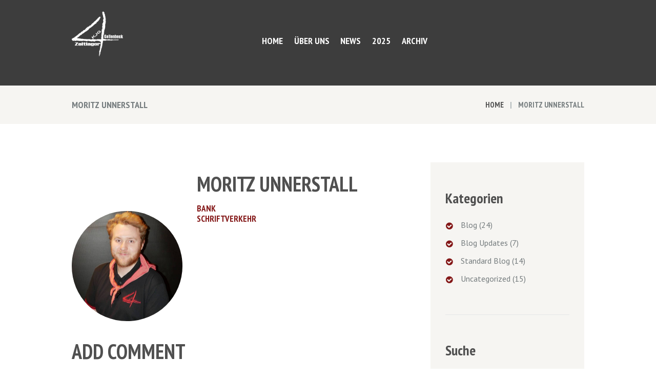

--- FILE ---
content_type: text/html; charset=UTF-8
request_url: https://zeltlager-gellenbeck.de/team/moritz-unnerstall/
body_size: 17228
content:
<!DOCTYPE html>
<html lang="de" class="scheme_original">

<head>
	<title>Moritz Unnerstall &#8211; Zeltlager Gellenbeck</title>
<meta name='robots' content='max-image-preview:large' />
		<meta charset="UTF-8" />
		<meta name="viewport" content="width=device-width, initial-scale=1, maximum-scale=1">
		<meta name="format-detection" content="telephone=no">

		<link rel="profile" href="//gmpg.org/xfn/11" />
		<link rel="pingback" href="https://zeltlager-gellenbeck.de/xmlrpc.php" />
		<link rel='dns-prefetch' href='//fonts.googleapis.com' />
<link rel="alternate" type="application/rss+xml" title="Zeltlager Gellenbeck &raquo; Feed" href="https://zeltlager-gellenbeck.de/feed/" />
<link rel="alternate" type="application/rss+xml" title="Zeltlager Gellenbeck &raquo; Kommentar-Feed" href="https://zeltlager-gellenbeck.de/comments/feed/" />
<link rel="alternate" type="application/rss+xml" title="Zeltlager Gellenbeck &raquo; Moritz Unnerstall-Kommentar-Feed" href="https://zeltlager-gellenbeck.de/team/moritz-unnerstall/feed/" />
<meta property="og:image" content="https://zeltlager-gellenbeck.de/wp-content/uploads/2025/03/Moritz-Unnerstall-scaled-e1743019842691.jpg"/>
<script type="text/javascript">
window._wpemojiSettings = {"baseUrl":"https:\/\/s.w.org\/images\/core\/emoji\/14.0.0\/72x72\/","ext":".png","svgUrl":"https:\/\/s.w.org\/images\/core\/emoji\/14.0.0\/svg\/","svgExt":".svg","source":{"concatemoji":"https:\/\/zeltlager-gellenbeck.de\/wp-includes\/js\/wp-emoji-release.min.js?ver=6.2.8"}};
/*! This file is auto-generated */
!function(e,a,t){var n,r,o,i=a.createElement("canvas"),p=i.getContext&&i.getContext("2d");function s(e,t){p.clearRect(0,0,i.width,i.height),p.fillText(e,0,0);e=i.toDataURL();return p.clearRect(0,0,i.width,i.height),p.fillText(t,0,0),e===i.toDataURL()}function c(e){var t=a.createElement("script");t.src=e,t.defer=t.type="text/javascript",a.getElementsByTagName("head")[0].appendChild(t)}for(o=Array("flag","emoji"),t.supports={everything:!0,everythingExceptFlag:!0},r=0;r<o.length;r++)t.supports[o[r]]=function(e){if(p&&p.fillText)switch(p.textBaseline="top",p.font="600 32px Arial",e){case"flag":return s("\ud83c\udff3\ufe0f\u200d\u26a7\ufe0f","\ud83c\udff3\ufe0f\u200b\u26a7\ufe0f")?!1:!s("\ud83c\uddfa\ud83c\uddf3","\ud83c\uddfa\u200b\ud83c\uddf3")&&!s("\ud83c\udff4\udb40\udc67\udb40\udc62\udb40\udc65\udb40\udc6e\udb40\udc67\udb40\udc7f","\ud83c\udff4\u200b\udb40\udc67\u200b\udb40\udc62\u200b\udb40\udc65\u200b\udb40\udc6e\u200b\udb40\udc67\u200b\udb40\udc7f");case"emoji":return!s("\ud83e\udef1\ud83c\udffb\u200d\ud83e\udef2\ud83c\udfff","\ud83e\udef1\ud83c\udffb\u200b\ud83e\udef2\ud83c\udfff")}return!1}(o[r]),t.supports.everything=t.supports.everything&&t.supports[o[r]],"flag"!==o[r]&&(t.supports.everythingExceptFlag=t.supports.everythingExceptFlag&&t.supports[o[r]]);t.supports.everythingExceptFlag=t.supports.everythingExceptFlag&&!t.supports.flag,t.DOMReady=!1,t.readyCallback=function(){t.DOMReady=!0},t.supports.everything||(n=function(){t.readyCallback()},a.addEventListener?(a.addEventListener("DOMContentLoaded",n,!1),e.addEventListener("load",n,!1)):(e.attachEvent("onload",n),a.attachEvent("onreadystatechange",function(){"complete"===a.readyState&&t.readyCallback()})),(e=t.source||{}).concatemoji?c(e.concatemoji):e.wpemoji&&e.twemoji&&(c(e.twemoji),c(e.wpemoji)))}(window,document,window._wpemojiSettings);
</script>
<style type="text/css">
img.wp-smiley,
img.emoji {
	display: inline !important;
	border: none !important;
	box-shadow: none !important;
	height: 1em !important;
	width: 1em !important;
	margin: 0 0.07em !important;
	vertical-align: -0.1em !important;
	background: none !important;
	padding: 0 !important;
}
</style>
	<link rel='stylesheet' id='vc_extensions_cqbundle_adminicon-css' href='https://zeltlager-gellenbeck.de/wp-content/plugins/vc-extensions-bundle/css/admin_icon.css?ver=6.2.8' type='text/css' media='all' />
<link rel='stylesheet' id='wp-block-library-css' href='https://zeltlager-gellenbeck.de/wp-includes/css/dist/block-library/style.min.css?ver=6.2.8' type='text/css' media='all' />
<style id='pdfemb-pdf-embedder-viewer-style-inline-css' type='text/css'>
.wp-block-pdfemb-pdf-embedder-viewer{max-width:none}

</style>
<link rel='stylesheet' id='classic-theme-styles-css' href='https://zeltlager-gellenbeck.de/wp-includes/css/classic-themes.min.css?ver=6.2.8' type='text/css' media='all' />
<style id='global-styles-inline-css' type='text/css'>
body{--wp--preset--color--black: #000000;--wp--preset--color--cyan-bluish-gray: #abb8c3;--wp--preset--color--white: #ffffff;--wp--preset--color--pale-pink: #f78da7;--wp--preset--color--vivid-red: #cf2e2e;--wp--preset--color--luminous-vivid-orange: #ff6900;--wp--preset--color--luminous-vivid-amber: #fcb900;--wp--preset--color--light-green-cyan: #7bdcb5;--wp--preset--color--vivid-green-cyan: #00d084;--wp--preset--color--pale-cyan-blue: #8ed1fc;--wp--preset--color--vivid-cyan-blue: #0693e3;--wp--preset--color--vivid-purple: #9b51e0;--wp--preset--gradient--vivid-cyan-blue-to-vivid-purple: linear-gradient(135deg,rgba(6,147,227,1) 0%,rgb(155,81,224) 100%);--wp--preset--gradient--light-green-cyan-to-vivid-green-cyan: linear-gradient(135deg,rgb(122,220,180) 0%,rgb(0,208,130) 100%);--wp--preset--gradient--luminous-vivid-amber-to-luminous-vivid-orange: linear-gradient(135deg,rgba(252,185,0,1) 0%,rgba(255,105,0,1) 100%);--wp--preset--gradient--luminous-vivid-orange-to-vivid-red: linear-gradient(135deg,rgba(255,105,0,1) 0%,rgb(207,46,46) 100%);--wp--preset--gradient--very-light-gray-to-cyan-bluish-gray: linear-gradient(135deg,rgb(238,238,238) 0%,rgb(169,184,195) 100%);--wp--preset--gradient--cool-to-warm-spectrum: linear-gradient(135deg,rgb(74,234,220) 0%,rgb(151,120,209) 20%,rgb(207,42,186) 40%,rgb(238,44,130) 60%,rgb(251,105,98) 80%,rgb(254,248,76) 100%);--wp--preset--gradient--blush-light-purple: linear-gradient(135deg,rgb(255,206,236) 0%,rgb(152,150,240) 100%);--wp--preset--gradient--blush-bordeaux: linear-gradient(135deg,rgb(254,205,165) 0%,rgb(254,45,45) 50%,rgb(107,0,62) 100%);--wp--preset--gradient--luminous-dusk: linear-gradient(135deg,rgb(255,203,112) 0%,rgb(199,81,192) 50%,rgb(65,88,208) 100%);--wp--preset--gradient--pale-ocean: linear-gradient(135deg,rgb(255,245,203) 0%,rgb(182,227,212) 50%,rgb(51,167,181) 100%);--wp--preset--gradient--electric-grass: linear-gradient(135deg,rgb(202,248,128) 0%,rgb(113,206,126) 100%);--wp--preset--gradient--midnight: linear-gradient(135deg,rgb(2,3,129) 0%,rgb(40,116,252) 100%);--wp--preset--duotone--dark-grayscale: url('#wp-duotone-dark-grayscale');--wp--preset--duotone--grayscale: url('#wp-duotone-grayscale');--wp--preset--duotone--purple-yellow: url('#wp-duotone-purple-yellow');--wp--preset--duotone--blue-red: url('#wp-duotone-blue-red');--wp--preset--duotone--midnight: url('#wp-duotone-midnight');--wp--preset--duotone--magenta-yellow: url('#wp-duotone-magenta-yellow');--wp--preset--duotone--purple-green: url('#wp-duotone-purple-green');--wp--preset--duotone--blue-orange: url('#wp-duotone-blue-orange');--wp--preset--font-size--small: 13px;--wp--preset--font-size--medium: 20px;--wp--preset--font-size--large: 36px;--wp--preset--font-size--x-large: 42px;--wp--preset--spacing--20: 0.44rem;--wp--preset--spacing--30: 0.67rem;--wp--preset--spacing--40: 1rem;--wp--preset--spacing--50: 1.5rem;--wp--preset--spacing--60: 2.25rem;--wp--preset--spacing--70: 3.38rem;--wp--preset--spacing--80: 5.06rem;--wp--preset--shadow--natural: 6px 6px 9px rgba(0, 0, 0, 0.2);--wp--preset--shadow--deep: 12px 12px 50px rgba(0, 0, 0, 0.4);--wp--preset--shadow--sharp: 6px 6px 0px rgba(0, 0, 0, 0.2);--wp--preset--shadow--outlined: 6px 6px 0px -3px rgba(255, 255, 255, 1), 6px 6px rgba(0, 0, 0, 1);--wp--preset--shadow--crisp: 6px 6px 0px rgba(0, 0, 0, 1);}:where(.is-layout-flex){gap: 0.5em;}body .is-layout-flow > .alignleft{float: left;margin-inline-start: 0;margin-inline-end: 2em;}body .is-layout-flow > .alignright{float: right;margin-inline-start: 2em;margin-inline-end: 0;}body .is-layout-flow > .aligncenter{margin-left: auto !important;margin-right: auto !important;}body .is-layout-constrained > .alignleft{float: left;margin-inline-start: 0;margin-inline-end: 2em;}body .is-layout-constrained > .alignright{float: right;margin-inline-start: 2em;margin-inline-end: 0;}body .is-layout-constrained > .aligncenter{margin-left: auto !important;margin-right: auto !important;}body .is-layout-constrained > :where(:not(.alignleft):not(.alignright):not(.alignfull)){max-width: var(--wp--style--global--content-size);margin-left: auto !important;margin-right: auto !important;}body .is-layout-constrained > .alignwide{max-width: var(--wp--style--global--wide-size);}body .is-layout-flex{display: flex;}body .is-layout-flex{flex-wrap: wrap;align-items: center;}body .is-layout-flex > *{margin: 0;}:where(.wp-block-columns.is-layout-flex){gap: 2em;}.has-black-color{color: var(--wp--preset--color--black) !important;}.has-cyan-bluish-gray-color{color: var(--wp--preset--color--cyan-bluish-gray) !important;}.has-white-color{color: var(--wp--preset--color--white) !important;}.has-pale-pink-color{color: var(--wp--preset--color--pale-pink) !important;}.has-vivid-red-color{color: var(--wp--preset--color--vivid-red) !important;}.has-luminous-vivid-orange-color{color: var(--wp--preset--color--luminous-vivid-orange) !important;}.has-luminous-vivid-amber-color{color: var(--wp--preset--color--luminous-vivid-amber) !important;}.has-light-green-cyan-color{color: var(--wp--preset--color--light-green-cyan) !important;}.has-vivid-green-cyan-color{color: var(--wp--preset--color--vivid-green-cyan) !important;}.has-pale-cyan-blue-color{color: var(--wp--preset--color--pale-cyan-blue) !important;}.has-vivid-cyan-blue-color{color: var(--wp--preset--color--vivid-cyan-blue) !important;}.has-vivid-purple-color{color: var(--wp--preset--color--vivid-purple) !important;}.has-black-background-color{background-color: var(--wp--preset--color--black) !important;}.has-cyan-bluish-gray-background-color{background-color: var(--wp--preset--color--cyan-bluish-gray) !important;}.has-white-background-color{background-color: var(--wp--preset--color--white) !important;}.has-pale-pink-background-color{background-color: var(--wp--preset--color--pale-pink) !important;}.has-vivid-red-background-color{background-color: var(--wp--preset--color--vivid-red) !important;}.has-luminous-vivid-orange-background-color{background-color: var(--wp--preset--color--luminous-vivid-orange) !important;}.has-luminous-vivid-amber-background-color{background-color: var(--wp--preset--color--luminous-vivid-amber) !important;}.has-light-green-cyan-background-color{background-color: var(--wp--preset--color--light-green-cyan) !important;}.has-vivid-green-cyan-background-color{background-color: var(--wp--preset--color--vivid-green-cyan) !important;}.has-pale-cyan-blue-background-color{background-color: var(--wp--preset--color--pale-cyan-blue) !important;}.has-vivid-cyan-blue-background-color{background-color: var(--wp--preset--color--vivid-cyan-blue) !important;}.has-vivid-purple-background-color{background-color: var(--wp--preset--color--vivid-purple) !important;}.has-black-border-color{border-color: var(--wp--preset--color--black) !important;}.has-cyan-bluish-gray-border-color{border-color: var(--wp--preset--color--cyan-bluish-gray) !important;}.has-white-border-color{border-color: var(--wp--preset--color--white) !important;}.has-pale-pink-border-color{border-color: var(--wp--preset--color--pale-pink) !important;}.has-vivid-red-border-color{border-color: var(--wp--preset--color--vivid-red) !important;}.has-luminous-vivid-orange-border-color{border-color: var(--wp--preset--color--luminous-vivid-orange) !important;}.has-luminous-vivid-amber-border-color{border-color: var(--wp--preset--color--luminous-vivid-amber) !important;}.has-light-green-cyan-border-color{border-color: var(--wp--preset--color--light-green-cyan) !important;}.has-vivid-green-cyan-border-color{border-color: var(--wp--preset--color--vivid-green-cyan) !important;}.has-pale-cyan-blue-border-color{border-color: var(--wp--preset--color--pale-cyan-blue) !important;}.has-vivid-cyan-blue-border-color{border-color: var(--wp--preset--color--vivid-cyan-blue) !important;}.has-vivid-purple-border-color{border-color: var(--wp--preset--color--vivid-purple) !important;}.has-vivid-cyan-blue-to-vivid-purple-gradient-background{background: var(--wp--preset--gradient--vivid-cyan-blue-to-vivid-purple) !important;}.has-light-green-cyan-to-vivid-green-cyan-gradient-background{background: var(--wp--preset--gradient--light-green-cyan-to-vivid-green-cyan) !important;}.has-luminous-vivid-amber-to-luminous-vivid-orange-gradient-background{background: var(--wp--preset--gradient--luminous-vivid-amber-to-luminous-vivid-orange) !important;}.has-luminous-vivid-orange-to-vivid-red-gradient-background{background: var(--wp--preset--gradient--luminous-vivid-orange-to-vivid-red) !important;}.has-very-light-gray-to-cyan-bluish-gray-gradient-background{background: var(--wp--preset--gradient--very-light-gray-to-cyan-bluish-gray) !important;}.has-cool-to-warm-spectrum-gradient-background{background: var(--wp--preset--gradient--cool-to-warm-spectrum) !important;}.has-blush-light-purple-gradient-background{background: var(--wp--preset--gradient--blush-light-purple) !important;}.has-blush-bordeaux-gradient-background{background: var(--wp--preset--gradient--blush-bordeaux) !important;}.has-luminous-dusk-gradient-background{background: var(--wp--preset--gradient--luminous-dusk) !important;}.has-pale-ocean-gradient-background{background: var(--wp--preset--gradient--pale-ocean) !important;}.has-electric-grass-gradient-background{background: var(--wp--preset--gradient--electric-grass) !important;}.has-midnight-gradient-background{background: var(--wp--preset--gradient--midnight) !important;}.has-small-font-size{font-size: var(--wp--preset--font-size--small) !important;}.has-medium-font-size{font-size: var(--wp--preset--font-size--medium) !important;}.has-large-font-size{font-size: var(--wp--preset--font-size--large) !important;}.has-x-large-font-size{font-size: var(--wp--preset--font-size--x-large) !important;}
.wp-block-navigation a:where(:not(.wp-element-button)){color: inherit;}
:where(.wp-block-columns.is-layout-flex){gap: 2em;}
.wp-block-pullquote{font-size: 1.5em;line-height: 1.6;}
</style>
<link rel='stylesheet' id='booked-tooltipster-css' href='https://zeltlager-gellenbeck.de/wp-content/plugins/booked/assets/js/tooltipster/css/tooltipster.css?ver=3.3.0' type='text/css' media='all' />
<link rel='stylesheet' id='booked-tooltipster-theme-css' href='https://zeltlager-gellenbeck.de/wp-content/plugins/booked/assets/js/tooltipster/css/themes/tooltipster-light.css?ver=3.3.0' type='text/css' media='all' />
<link rel='stylesheet' id='booked-animations-css' href='https://zeltlager-gellenbeck.de/wp-content/plugins/booked/assets/css/animations.css?ver=2.4.3' type='text/css' media='all' />
<link rel='stylesheet' id='booked-css-css' href='https://zeltlager-gellenbeck.de/wp-content/plugins/booked/dist/booked.css?ver=2.4.3' type='text/css' media='all' />
<style id='booked-css-inline-css' type='text/css'>
#ui-datepicker-div.booked_custom_date_picker table.ui-datepicker-calendar tbody td a.ui-state-active,#ui-datepicker-div.booked_custom_date_picker table.ui-datepicker-calendar tbody td a.ui-state-active:hover,body #booked-profile-page input[type=submit].button-primary:hover,body .booked-list-view button.button:hover, body .booked-list-view input[type=submit].button-primary:hover,body div.booked-calendar input[type=submit].button-primary:hover,body .booked-modal input[type=submit].button-primary:hover,body div.booked-calendar .bc-head,body div.booked-calendar .bc-head .bc-col,body div.booked-calendar .booked-appt-list .timeslot .timeslot-people button:hover,body #booked-profile-page .booked-profile-header,body #booked-profile-page .booked-tabs li.active a,body #booked-profile-page .booked-tabs li.active a:hover,body #booked-profile-page .appt-block .google-cal-button > a:hover,#ui-datepicker-div.booked_custom_date_picker .ui-datepicker-header{ background:#ffcb47 !important; }body #booked-profile-page input[type=submit].button-primary:hover,body div.booked-calendar input[type=submit].button-primary:hover,body .booked-list-view button.button:hover, body .booked-list-view input[type=submit].button-primary:hover,body .booked-modal input[type=submit].button-primary:hover,body div.booked-calendar .bc-head .bc-col,body div.booked-calendar .booked-appt-list .timeslot .timeslot-people button:hover,body #booked-profile-page .booked-profile-header,body #booked-profile-page .appt-block .google-cal-button > a:hover{ border-color:#ffcb47 !important; }body div.booked-calendar .bc-row.days,body div.booked-calendar .bc-row.days .bc-col,body .booked-calendarSwitcher.calendar,body #booked-profile-page .booked-tabs,#ui-datepicker-div.booked_custom_date_picker table.ui-datepicker-calendar thead,#ui-datepicker-div.booked_custom_date_picker table.ui-datepicker-calendar thead th{ background:#9abe29 !important; }body div.booked-calendar .bc-row.days .bc-col,body #booked-profile-page .booked-tabs{ border-color:#9abe29 !important; }#ui-datepicker-div.booked_custom_date_picker table.ui-datepicker-calendar tbody td.ui-datepicker-today a,#ui-datepicker-div.booked_custom_date_picker table.ui-datepicker-calendar tbody td.ui-datepicker-today a:hover,body #booked-profile-page input[type=submit].button-primary,body div.booked-calendar input[type=submit].button-primary,body .booked-list-view button.button, body .booked-list-view input[type=submit].button-primary,body .booked-list-view button.button, body .booked-list-view input[type=submit].button-primary,body .booked-modal input[type=submit].button-primary,body div.booked-calendar .booked-appt-list .timeslot .timeslot-people button,body #booked-profile-page .booked-profile-appt-list .appt-block.approved .status-block,body #booked-profile-page .appt-block .google-cal-button > a,body .booked-modal p.booked-title-bar,body div.booked-calendar .bc-col:hover .date span,body .booked-list-view a.booked_list_date_picker_trigger.booked-dp-active,body .booked-list-view a.booked_list_date_picker_trigger.booked-dp-active:hover,.booked-ms-modal .booked-book-appt,body #booked-profile-page .booked-tabs li a .counter{ background:#fc5640; }body #booked-profile-page input[type=submit].button-primary,body div.booked-calendar input[type=submit].button-primary,body .booked-list-view button.button, body .booked-list-view input[type=submit].button-primary,body .booked-list-view button.button, body .booked-list-view input[type=submit].button-primary,body .booked-modal input[type=submit].button-primary,body #booked-profile-page .appt-block .google-cal-button > a,body div.booked-calendar .booked-appt-list .timeslot .timeslot-people button,body .booked-list-view a.booked_list_date_picker_trigger.booked-dp-active,body .booked-list-view a.booked_list_date_picker_trigger.booked-dp-active:hover{ border-color:#fc5640; }body .booked-modal .bm-window p i.fa,body .booked-modal .bm-window a,body .booked-appt-list .booked-public-appointment-title,body .booked-modal .bm-window p.appointment-title,.booked-ms-modal.visible:hover .booked-book-appt{ color:#fc5640; }.booked-appt-list .timeslot.has-title .booked-public-appointment-title { color:inherit; }
</style>
<link rel='stylesheet' id='esg-plugin-settings-css' href='https://zeltlager-gellenbeck.de/wp-content/plugins/essential-grid/public/assets/css/settings.css?ver=3.0.17.1' type='text/css' media='all' />
<link rel='stylesheet' id='tp-fontello-css' href='https://zeltlager-gellenbeck.de/wp-content/plugins/essential-grid/public/assets/font/fontello/css/fontello.css?ver=3.0.17.1' type='text/css' media='all' />
<link rel='stylesheet' id='sevenhills-font-google-fonts-style-css' href='//fonts.googleapis.com/css?family=PT+Sans+Narrow:400,700|PT+Sans:400,400italic,700,700italic|Damion|Tangerine&#038;subset=latin,latin-ext' type='text/css' media='all' />
<link rel='stylesheet' id='fontello-style-css' href='https://zeltlager-gellenbeck.de/wp-content/themes/sevenhills/css/fontello/css/fontello.css' type='text/css' media='all' />
<link rel='stylesheet' id='sevenhills-main-style-css' href='https://zeltlager-gellenbeck.de/wp-content/themes/sevenhills/style.css' type='text/css' media='all' />
<link rel='stylesheet' id='sevenhills-animation-style-css' href='https://zeltlager-gellenbeck.de/wp-content/themes/sevenhills/fw/css/core.animation.css' type='text/css' media='all' />
<link rel='stylesheet' id='sevenhills-shortcodes-style-css' href='https://zeltlager-gellenbeck.de/wp-content/plugins/trx_utils/shortcodes/theme.shortcodes.css' type='text/css' media='all' />
<link rel='stylesheet' id='sevenhills-theme-style-css' href='https://zeltlager-gellenbeck.de/wp-content/themes/sevenhills/css/theme.css' type='text/css' media='all' />
<style id='sevenhills-theme-style-inline-css' type='text/css'>
  .contacts_wrap .logo img{height:30px}
</style>
<link rel='stylesheet' id='sevenhills-plugin-booked-style-css' href='https://zeltlager-gellenbeck.de/wp-content/themes/sevenhills/css/plugin.booked.css' type='text/css' media='all' />
<link rel='stylesheet' id='sevenhills-responsive-style-css' href='https://zeltlager-gellenbeck.de/wp-content/themes/sevenhills/css/responsive.css' type='text/css' media='all' />
<link rel='stylesheet' id='mediaelement-css' href='https://zeltlager-gellenbeck.de/wp-includes/js/mediaelement/mediaelementplayer-legacy.min.css?ver=4.2.17' type='text/css' media='all' />
<link rel='stylesheet' id='wp-mediaelement-css' href='https://zeltlager-gellenbeck.de/wp-includes/js/mediaelement/wp-mediaelement.min.css?ver=6.2.8' type='text/css' media='all' />
<script type='text/javascript' src='https://zeltlager-gellenbeck.de/wp-includes/js/jquery/jquery.min.js?ver=3.6.4' id='jquery-core-js'></script>
<script type='text/javascript' src='https://zeltlager-gellenbeck.de/wp-includes/js/jquery/jquery-migrate.min.js?ver=3.4.0' id='jquery-migrate-js'></script>
<script type='text/javascript' src='https://zeltlager-gellenbeck.de/wp-content/plugins/revslider/public/assets/js/rbtools.min.js?ver=6.6.12' async id='tp-tools-js'></script>
<script type='text/javascript' src='https://zeltlager-gellenbeck.de/wp-content/plugins/revslider/public/assets/js/rs6.min.js?ver=6.6.12' async id='revmin-js'></script>
<script type='text/javascript' src='https://zeltlager-gellenbeck.de/wp-content/themes/sevenhills/fw/js/photostack/modernizr.min.js' id='modernizr-js'></script>
<link rel="https://api.w.org/" href="https://zeltlager-gellenbeck.de/wp-json/" /><link rel="EditURI" type="application/rsd+xml" title="RSD" href="https://zeltlager-gellenbeck.de/xmlrpc.php?rsd" />
<link rel="wlwmanifest" type="application/wlwmanifest+xml" href="https://zeltlager-gellenbeck.de/wp-includes/wlwmanifest.xml" />
<meta name="generator" content="WordPress 6.2.8" />
<link rel="canonical" href="https://zeltlager-gellenbeck.de/team/moritz-unnerstall/" />
<link rel='shortlink' href='https://zeltlager-gellenbeck.de/?p=3292' />
<link rel="alternate" type="application/json+oembed" href="https://zeltlager-gellenbeck.de/wp-json/oembed/1.0/embed?url=https%3A%2F%2Fzeltlager-gellenbeck.de%2Fteam%2Fmoritz-unnerstall%2F" />
<link rel="alternate" type="text/xml+oembed" href="https://zeltlager-gellenbeck.de/wp-json/oembed/1.0/embed?url=https%3A%2F%2Fzeltlager-gellenbeck.de%2Fteam%2Fmoritz-unnerstall%2F&#038;format=xml" />
<!-- Analytics by WP Statistics v14.0.2 - https://wp-statistics.com/ -->
<meta name="generator" content="Powered by WPBakery Page Builder - drag and drop page builder for WordPress."/>
<meta name="generator" content="Powered by Slider Revolution 6.6.12 - responsive, Mobile-Friendly Slider Plugin for WordPress with comfortable drag and drop interface." />
<link rel="icon" href="https://zeltlager-gellenbeck.de/wp-content/uploads/2018/03/cropped-ZAG_Website_Favicon_512x512-32x32.png" sizes="32x32" />
<link rel="icon" href="https://zeltlager-gellenbeck.de/wp-content/uploads/2018/03/cropped-ZAG_Website_Favicon_512x512-192x192.png" sizes="192x192" />
<link rel="apple-touch-icon" href="https://zeltlager-gellenbeck.de/wp-content/uploads/2018/03/cropped-ZAG_Website_Favicon_512x512-180x180.png" />
<meta name="msapplication-TileImage" content="https://zeltlager-gellenbeck.de/wp-content/uploads/2018/03/cropped-ZAG_Website_Favicon_512x512-270x270.png" />
<script>function setREVStartSize(e){
			//window.requestAnimationFrame(function() {
				window.RSIW = window.RSIW===undefined ? window.innerWidth : window.RSIW;
				window.RSIH = window.RSIH===undefined ? window.innerHeight : window.RSIH;
				try {
					var pw = document.getElementById(e.c).parentNode.offsetWidth,
						newh;
					pw = pw===0 || isNaN(pw) || (e.l=="fullwidth" || e.layout=="fullwidth") ? window.RSIW : pw;
					e.tabw = e.tabw===undefined ? 0 : parseInt(e.tabw);
					e.thumbw = e.thumbw===undefined ? 0 : parseInt(e.thumbw);
					e.tabh = e.tabh===undefined ? 0 : parseInt(e.tabh);
					e.thumbh = e.thumbh===undefined ? 0 : parseInt(e.thumbh);
					e.tabhide = e.tabhide===undefined ? 0 : parseInt(e.tabhide);
					e.thumbhide = e.thumbhide===undefined ? 0 : parseInt(e.thumbhide);
					e.mh = e.mh===undefined || e.mh=="" || e.mh==="auto" ? 0 : parseInt(e.mh,0);
					if(e.layout==="fullscreen" || e.l==="fullscreen")
						newh = Math.max(e.mh,window.RSIH);
					else{
						e.gw = Array.isArray(e.gw) ? e.gw : [e.gw];
						for (var i in e.rl) if (e.gw[i]===undefined || e.gw[i]===0) e.gw[i] = e.gw[i-1];
						e.gh = e.el===undefined || e.el==="" || (Array.isArray(e.el) && e.el.length==0)? e.gh : e.el;
						e.gh = Array.isArray(e.gh) ? e.gh : [e.gh];
						for (var i in e.rl) if (e.gh[i]===undefined || e.gh[i]===0) e.gh[i] = e.gh[i-1];
											
						var nl = new Array(e.rl.length),
							ix = 0,
							sl;
						e.tabw = e.tabhide>=pw ? 0 : e.tabw;
						e.thumbw = e.thumbhide>=pw ? 0 : e.thumbw;
						e.tabh = e.tabhide>=pw ? 0 : e.tabh;
						e.thumbh = e.thumbhide>=pw ? 0 : e.thumbh;
						for (var i in e.rl) nl[i] = e.rl[i]<window.RSIW ? 0 : e.rl[i];
						sl = nl[0];
						for (var i in nl) if (sl>nl[i] && nl[i]>0) { sl = nl[i]; ix=i;}
						var m = pw>(e.gw[ix]+e.tabw+e.thumbw) ? 1 : (pw-(e.tabw+e.thumbw)) / (e.gw[ix]);
						newh =  (e.gh[ix] * m) + (e.tabh + e.thumbh);
					}
					var el = document.getElementById(e.c);
					if (el!==null && el) el.style.height = newh+"px";
					el = document.getElementById(e.c+"_wrapper");
					if (el!==null && el) {
						el.style.height = newh+"px";
						el.style.display = "block";
					}
				} catch(e){
					console.log("Failure at Presize of Slider:" + e)
				}
			//});
		  };</script>
		<style type="text/css" id="wp-custom-css">
			.top_panel_middle {
	background-image:none !important;
}

.contacts_wrap_inner, .footer_wrap_inner.widget_area_inner {
	background-image: none !important;
	background-color: #303030;
}

.scheme_original .copyright_wrap_inner {
	background-color:#202020 !important;
}		</style>
		<noscript><style> .wpb_animate_when_almost_visible { opacity: 1; }</style></noscript></head>

<body class="team-template-default single single-team postid-3292 sevenhills_body body_style_wide body_transparent article_style_stretch layout_single-standard template_single-standard scheme_original top_panel_show top_panel_above sidebar_show sidebar_right sidebar_outer_hide wpb-js-composer js-comp-ver-6.6.0 vc_responsive">
<svg xmlns="http://www.w3.org/2000/svg" viewBox="0 0 0 0" width="0" height="0" focusable="false" role="none" style="visibility: hidden; position: absolute; left: -9999px; overflow: hidden;" ><defs><filter id="wp-duotone-dark-grayscale"><feColorMatrix color-interpolation-filters="sRGB" type="matrix" values=" .299 .587 .114 0 0 .299 .587 .114 0 0 .299 .587 .114 0 0 .299 .587 .114 0 0 " /><feComponentTransfer color-interpolation-filters="sRGB" ><feFuncR type="table" tableValues="0 0.49803921568627" /><feFuncG type="table" tableValues="0 0.49803921568627" /><feFuncB type="table" tableValues="0 0.49803921568627" /><feFuncA type="table" tableValues="1 1" /></feComponentTransfer><feComposite in2="SourceGraphic" operator="in" /></filter></defs></svg><svg xmlns="http://www.w3.org/2000/svg" viewBox="0 0 0 0" width="0" height="0" focusable="false" role="none" style="visibility: hidden; position: absolute; left: -9999px; overflow: hidden;" ><defs><filter id="wp-duotone-grayscale"><feColorMatrix color-interpolation-filters="sRGB" type="matrix" values=" .299 .587 .114 0 0 .299 .587 .114 0 0 .299 .587 .114 0 0 .299 .587 .114 0 0 " /><feComponentTransfer color-interpolation-filters="sRGB" ><feFuncR type="table" tableValues="0 1" /><feFuncG type="table" tableValues="0 1" /><feFuncB type="table" tableValues="0 1" /><feFuncA type="table" tableValues="1 1" /></feComponentTransfer><feComposite in2="SourceGraphic" operator="in" /></filter></defs></svg><svg xmlns="http://www.w3.org/2000/svg" viewBox="0 0 0 0" width="0" height="0" focusable="false" role="none" style="visibility: hidden; position: absolute; left: -9999px; overflow: hidden;" ><defs><filter id="wp-duotone-purple-yellow"><feColorMatrix color-interpolation-filters="sRGB" type="matrix" values=" .299 .587 .114 0 0 .299 .587 .114 0 0 .299 .587 .114 0 0 .299 .587 .114 0 0 " /><feComponentTransfer color-interpolation-filters="sRGB" ><feFuncR type="table" tableValues="0.54901960784314 0.98823529411765" /><feFuncG type="table" tableValues="0 1" /><feFuncB type="table" tableValues="0.71764705882353 0.25490196078431" /><feFuncA type="table" tableValues="1 1" /></feComponentTransfer><feComposite in2="SourceGraphic" operator="in" /></filter></defs></svg><svg xmlns="http://www.w3.org/2000/svg" viewBox="0 0 0 0" width="0" height="0" focusable="false" role="none" style="visibility: hidden; position: absolute; left: -9999px; overflow: hidden;" ><defs><filter id="wp-duotone-blue-red"><feColorMatrix color-interpolation-filters="sRGB" type="matrix" values=" .299 .587 .114 0 0 .299 .587 .114 0 0 .299 .587 .114 0 0 .299 .587 .114 0 0 " /><feComponentTransfer color-interpolation-filters="sRGB" ><feFuncR type="table" tableValues="0 1" /><feFuncG type="table" tableValues="0 0.27843137254902" /><feFuncB type="table" tableValues="0.5921568627451 0.27843137254902" /><feFuncA type="table" tableValues="1 1" /></feComponentTransfer><feComposite in2="SourceGraphic" operator="in" /></filter></defs></svg><svg xmlns="http://www.w3.org/2000/svg" viewBox="0 0 0 0" width="0" height="0" focusable="false" role="none" style="visibility: hidden; position: absolute; left: -9999px; overflow: hidden;" ><defs><filter id="wp-duotone-midnight"><feColorMatrix color-interpolation-filters="sRGB" type="matrix" values=" .299 .587 .114 0 0 .299 .587 .114 0 0 .299 .587 .114 0 0 .299 .587 .114 0 0 " /><feComponentTransfer color-interpolation-filters="sRGB" ><feFuncR type="table" tableValues="0 0" /><feFuncG type="table" tableValues="0 0.64705882352941" /><feFuncB type="table" tableValues="0 1" /><feFuncA type="table" tableValues="1 1" /></feComponentTransfer><feComposite in2="SourceGraphic" operator="in" /></filter></defs></svg><svg xmlns="http://www.w3.org/2000/svg" viewBox="0 0 0 0" width="0" height="0" focusable="false" role="none" style="visibility: hidden; position: absolute; left: -9999px; overflow: hidden;" ><defs><filter id="wp-duotone-magenta-yellow"><feColorMatrix color-interpolation-filters="sRGB" type="matrix" values=" .299 .587 .114 0 0 .299 .587 .114 0 0 .299 .587 .114 0 0 .299 .587 .114 0 0 " /><feComponentTransfer color-interpolation-filters="sRGB" ><feFuncR type="table" tableValues="0.78039215686275 1" /><feFuncG type="table" tableValues="0 0.94901960784314" /><feFuncB type="table" tableValues="0.35294117647059 0.47058823529412" /><feFuncA type="table" tableValues="1 1" /></feComponentTransfer><feComposite in2="SourceGraphic" operator="in" /></filter></defs></svg><svg xmlns="http://www.w3.org/2000/svg" viewBox="0 0 0 0" width="0" height="0" focusable="false" role="none" style="visibility: hidden; position: absolute; left: -9999px; overflow: hidden;" ><defs><filter id="wp-duotone-purple-green"><feColorMatrix color-interpolation-filters="sRGB" type="matrix" values=" .299 .587 .114 0 0 .299 .587 .114 0 0 .299 .587 .114 0 0 .299 .587 .114 0 0 " /><feComponentTransfer color-interpolation-filters="sRGB" ><feFuncR type="table" tableValues="0.65098039215686 0.40392156862745" /><feFuncG type="table" tableValues="0 1" /><feFuncB type="table" tableValues="0.44705882352941 0.4" /><feFuncA type="table" tableValues="1 1" /></feComponentTransfer><feComposite in2="SourceGraphic" operator="in" /></filter></defs></svg><svg xmlns="http://www.w3.org/2000/svg" viewBox="0 0 0 0" width="0" height="0" focusable="false" role="none" style="visibility: hidden; position: absolute; left: -9999px; overflow: hidden;" ><defs><filter id="wp-duotone-blue-orange"><feColorMatrix color-interpolation-filters="sRGB" type="matrix" values=" .299 .587 .114 0 0 .299 .587 .114 0 0 .299 .587 .114 0 0 .299 .587 .114 0 0 " /><feComponentTransfer color-interpolation-filters="sRGB" ><feFuncR type="table" tableValues="0.098039215686275 1" /><feFuncG type="table" tableValues="0 0.66274509803922" /><feFuncB type="table" tableValues="0.84705882352941 0.41960784313725" /><feFuncA type="table" tableValues="1 1" /></feComponentTransfer><feComposite in2="SourceGraphic" operator="in" /></filter></defs></svg>
	<a id="toc_home" class="sc_anchor" title="Home" data-description="&lt;i&gt;Return to Home&lt;/i&gt; - &lt;br&gt;navigate to home page of the site" data-icon="icon-home" data-url="https://zeltlager-gellenbeck.de/" data-separator="yes"></a><a id="toc_top" class="sc_anchor" title="To Top" data-description="&lt;i&gt;Back to top&lt;/i&gt; - &lt;br&gt;scroll to top of the page" data-icon="icon-double-up" data-url="" data-separator="yes"></a>
	
	
	
	<div class="body_wrap">

		
		<div class="page_wrap">

			
		<div class="top_panel_fixed_wrap"></div>

		<header class="top_panel_wrap top_panel_style_6 scheme_original">
			<div class="top_panel_wrap_inner top_panel_inner_style_6 top_panel_position_above">

			<div class="top_panel_middle"  style="background-image: url(https://zeltlager-gellenbeck.de/wp-content/uploads/2018/03/ZAG_Website_Logo_512x512.png)">
				<div class="content_wrap"><div class="columns_wrap">
					<div class="contact_logo column-1_3">
								<div class="logo">
			<a href="https://zeltlager-gellenbeck.de/"><img src="https://zeltlager-gellenbeck.de/wp-content/uploads/2018/03/ZAG_Website_Logo_512x512.png" class="logo_main" alt="ZAG_Website_Logo_512x512" width="512" height="512"><img src="https://zeltlager-gellenbeck.de/wp-content/uploads/2018/03/ZAG_Website_Logo_512x512.png" class="logo_fixed" alt="ZAG_Website_Logo_512x512" width="512" height="512"></a>
		</div>
							</div>
					<div class="menu_main_wrap column-2_3">
						<nav class="menu_main_nav_area menu_hover_fade">
							<ul id="menu_main" class="menu_main_nav"><li id="menu-item-3184" class="menu-item menu-item-type-post_type menu-item-object-page menu-item-home menu-item-3184"><a href="https://zeltlager-gellenbeck.de/"><span>Home</span></a></li>
<li id="menu-item-85" class="menu-item menu-item-type-custom menu-item-object-custom menu-item-has-children menu-item-85"><a><span>Über uns</span></a>
<ul class="sub-menu">
	<li id="menu-item-3090" class="menu-item menu-item-type-post_type menu-item-object-page menu-item-3090"><a href="https://zeltlager-gellenbeck.de/gruppenleiter/"><span>Gruppenleiter</span></a></li>
</ul>
</li>
<li id="menu-item-4333" class="menu-item menu-item-type-post_type menu-item-object-page menu-item-4333"><a href="https://zeltlager-gellenbeck.de/blog/"><span>News</span></a></li>
<li id="menu-item-5061" class="menu-item menu-item-type-custom menu-item-object-custom menu-item-has-children menu-item-5061"><a href="#"><span>2025</span></a>
<ul class="sub-menu">
	<li id="menu-item-5385" class="menu-item menu-item-type-post_type menu-item-object-page menu-item-5385"><a href="https://zeltlager-gellenbeck.de/anmeldeinformationen-2/"><span>Anmeldeinformationen</span></a></li>
	<li id="menu-item-5415" class="menu-item menu-item-type-post_type menu-item-object-page menu-item-5415"><a href="https://zeltlager-gellenbeck.de/ueberfall-anmeldung/"><span>Überfall-Anmeldung</span></a></li>
	<li id="menu-item-5465" class="menu-item menu-item-type-custom menu-item-object-custom menu-item-has-children menu-item-5465"><a href="#"><span>Lagertagebuch</span></a>
	<ul class="sub-menu">
		<li id="menu-item-5464" class="menu-item menu-item-type-post_type menu-item-object-page menu-item-5464"><a href="https://zeltlager-gellenbeck.de/lagertagebuch-2025-teil-1/"><span>Lagertagebuch 2025 – Teil 1</span></a></li>
		<li id="menu-item-5512" class="menu-item menu-item-type-post_type menu-item-object-page menu-item-5512"><a href="https://zeltlager-gellenbeck.de/lagertagebuch-2025-teil-2/"><span>Lagertagebuch 2025 – Teil 2</span></a></li>
		<li id="menu-item-5542" class="menu-item menu-item-type-post_type menu-item-object-page menu-item-5542"><a href="https://zeltlager-gellenbeck.de/lagertagebuch-2025-teil-3/"><span>Lagertagebuch 2025 – Teil 3</span></a></li>
		<li id="menu-item-5610" class="menu-item menu-item-type-post_type menu-item-object-page menu-item-5610"><a href="https://zeltlager-gellenbeck.de/lagertagebuch-2025-teil-4/"><span>Lagertagebuch 2025 – Teil 4</span></a></li>
	</ul>
</li>
	<li id="menu-item-5567" class="menu-item menu-item-type-post_type menu-item-object-page menu-item-5567"><a href="https://zeltlager-gellenbeck.de/gruppenbilder-2025/"><span>Gruppenbilder 2025</span></a></li>
</ul>
</li>
<li id="menu-item-87" class="menu-item menu-item-type-custom menu-item-object-custom menu-item-has-children menu-item-87"><a><span>Archiv</span></a>
<ul class="sub-menu">
	<li id="menu-item-4758" class="menu-item menu-item-type-custom menu-item-object-custom menu-item-has-children menu-item-4758"><a href="#"><span>2024</span></a>
	<ul class="sub-menu">
		<li id="menu-item-5176" class="menu-item menu-item-type-post_type menu-item-object-page menu-item-5176"><a href="https://zeltlager-gellenbeck.de/lagertagebuch-teil-1-2024/"><span>Lagertagebuch 2024 -Teil 1</span></a></li>
		<li id="menu-item-5208" class="menu-item menu-item-type-post_type menu-item-object-page menu-item-5208"><a href="https://zeltlager-gellenbeck.de/5201-2/"><span>Lagertagebuch 2024 – Teil 2</span></a></li>
		<li id="menu-item-5241" class="menu-item menu-item-type-post_type menu-item-object-page menu-item-5241"><a href="https://zeltlager-gellenbeck.de/lagertagebuch-2024-teil-3/"><span>Lagertagebuch 2024 – Teil 3</span></a></li>
		<li id="menu-item-5273" class="menu-item menu-item-type-post_type menu-item-object-page menu-item-5273"><a href="https://zeltlager-gellenbeck.de/lagertagebuch-2024-teil-4/"><span>Lagertagebuch 2024 – Teil 4</span></a></li>
		<li id="menu-item-5304" class="menu-item menu-item-type-post_type menu-item-object-page menu-item-5304"><a href="https://zeltlager-gellenbeck.de/gruppenbilder-2024/"><span>Gruppenbilder 2024</span></a></li>
	</ul>
</li>
</ul>
</li>
</ul>						</nav>
											</div>
				</div>
			</div>

			</div>
		</header>

			<div class="header_mobile">
		<div class="content_wrap">
			<div class="menu_button icon-menu"></div>
					<div class="logo">
			<a href="https://zeltlager-gellenbeck.de/"><img src="https://zeltlager-gellenbeck.de/wp-content/uploads/2018/03/ZAG_Website_Logo_512x512.png" class="logo_main" alt="ZAG_Website_Logo_512x512" width="512" height="512"></a>
		</div>
				</div>
		<div class="side_wrap">
			<div class="close">Close</div>
			<div class="panel_top">
				<nav class="menu_main_nav_area">
					<ul id="menu_mobile" class="menu_main_nav"><li class="menu-item menu-item-type-post_type menu-item-object-page menu-item-home menu-item-3184"><a href="https://zeltlager-gellenbeck.de/"><span>Home</span></a></li>
<li class="menu-item menu-item-type-custom menu-item-object-custom menu-item-has-children menu-item-85"><a><span>Über uns</span></a>
<ul class="sub-menu">
	<li class="menu-item menu-item-type-post_type menu-item-object-page menu-item-3090"><a href="https://zeltlager-gellenbeck.de/gruppenleiter/"><span>Gruppenleiter</span></a></li>
</ul>
</li>
<li class="menu-item menu-item-type-post_type menu-item-object-page menu-item-4333"><a href="https://zeltlager-gellenbeck.de/blog/"><span>News</span></a></li>
<li class="menu-item menu-item-type-custom menu-item-object-custom menu-item-has-children menu-item-5061"><a href="#"><span>2025</span></a>
<ul class="sub-menu">
	<li class="menu-item menu-item-type-post_type menu-item-object-page menu-item-5385"><a href="https://zeltlager-gellenbeck.de/anmeldeinformationen-2/"><span>Anmeldeinformationen</span></a></li>
	<li class="menu-item menu-item-type-post_type menu-item-object-page menu-item-5415"><a href="https://zeltlager-gellenbeck.de/ueberfall-anmeldung/"><span>Überfall-Anmeldung</span></a></li>
	<li class="menu-item menu-item-type-custom menu-item-object-custom menu-item-has-children menu-item-5465"><a href="#"><span>Lagertagebuch</span></a>
	<ul class="sub-menu">
		<li class="menu-item menu-item-type-post_type menu-item-object-page menu-item-5464"><a href="https://zeltlager-gellenbeck.de/lagertagebuch-2025-teil-1/"><span>Lagertagebuch 2025 – Teil 1</span></a></li>
		<li class="menu-item menu-item-type-post_type menu-item-object-page menu-item-5512"><a href="https://zeltlager-gellenbeck.de/lagertagebuch-2025-teil-2/"><span>Lagertagebuch 2025 – Teil 2</span></a></li>
		<li class="menu-item menu-item-type-post_type menu-item-object-page menu-item-5542"><a href="https://zeltlager-gellenbeck.de/lagertagebuch-2025-teil-3/"><span>Lagertagebuch 2025 – Teil 3</span></a></li>
		<li class="menu-item menu-item-type-post_type menu-item-object-page menu-item-5610"><a href="https://zeltlager-gellenbeck.de/lagertagebuch-2025-teil-4/"><span>Lagertagebuch 2025 – Teil 4</span></a></li>
	</ul>
</li>
	<li class="menu-item menu-item-type-post_type menu-item-object-page menu-item-5567"><a href="https://zeltlager-gellenbeck.de/gruppenbilder-2025/"><span>Gruppenbilder 2025</span></a></li>
</ul>
</li>
<li class="menu-item menu-item-type-custom menu-item-object-custom menu-item-has-children menu-item-87"><a><span>Archiv</span></a>
<ul class="sub-menu">
	<li class="menu-item menu-item-type-custom menu-item-object-custom menu-item-has-children menu-item-4758"><a href="#"><span>2024</span></a>
	<ul class="sub-menu">
		<li class="menu-item menu-item-type-post_type menu-item-object-page menu-item-5176"><a href="https://zeltlager-gellenbeck.de/lagertagebuch-teil-1-2024/"><span>Lagertagebuch 2024 -Teil 1</span></a></li>
		<li class="menu-item menu-item-type-post_type menu-item-object-page menu-item-5208"><a href="https://zeltlager-gellenbeck.de/5201-2/"><span>Lagertagebuch 2024 – Teil 2</span></a></li>
		<li class="menu-item menu-item-type-post_type menu-item-object-page menu-item-5241"><a href="https://zeltlager-gellenbeck.de/lagertagebuch-2024-teil-3/"><span>Lagertagebuch 2024 – Teil 3</span></a></li>
		<li class="menu-item menu-item-type-post_type menu-item-object-page menu-item-5273"><a href="https://zeltlager-gellenbeck.de/lagertagebuch-2024-teil-4/"><span>Lagertagebuch 2024 – Teil 4</span></a></li>
		<li class="menu-item menu-item-type-post_type menu-item-object-page menu-item-5304"><a href="https://zeltlager-gellenbeck.de/gruppenbilder-2024/"><span>Gruppenbilder 2024</span></a></li>
	</ul>
</li>
</ul>
</li>
</ul>				</nav>
							</div>
			
			
			<div class="panel_bottom">
							</div>
		</div>
		<div class="mask"></div>
	</div>                    <div class="top_panel_title top_panel_style_6  title_present breadcrumbs_present scheme_original">
                        <div class="top_panel_title_inner top_panel_inner_style_6  title_present_inner breadcrumbs_present_inner">
                            <div class="content_wrap">
                                                                        <h6 class="page_title">Moritz Unnerstall</h6>                                    <div class="breadcrumbs"><a class="breadcrumbs_item home" href="https://zeltlager-gellenbeck.de/">Home</a><span class="breadcrumbs_delimiter"></span><span class="breadcrumbs_item current">Moritz Unnerstall</span></div>                            </div>
                        </div>
                    </div>
                    
			<div class="page_content_wrap page_paddings_yes">

				
<div class="content_wrap">
<div class="content">
<article class="itemscope post_item post_item_single_team post_featured_default post_format_standard post-3292 team type-team status-publish has-post-thumbnail hentry" itemscope itemtype="//schema.org/Article">			<section class="post_featured single_team_post_featured">
									<div class="post_thumb" data-image="https://zeltlager-gellenbeck.de/wp-content/uploads/2025/03/Moritz-Unnerstall-scaled-e1743019842691.jpg" data-title="Moritz Unnerstall">
						<div><img class="wp-post-image" width="748" height="748" alt="Moritz Unnerstall" src="https://zeltlager-gellenbeck.de/wp-content/uploads/2025/03/Moritz-Unnerstall-scaled-e1743019842691-748x748.jpg" itemprop="image"></div>
					</div>
								</section>

			<section class="single_team_post_description">
				<h2 class="team_title">Moritz Unnerstall</h2>
				<h6 class="team_position">Bank<br>Schriftverkehr</h6>
				<div class="team_meta"></div>			</section>
			
<section class="post_content" itemprop="articleBody">
				</section> <!-- </section> class="post_content" itemprop="articleBody"> -->
			</article> <!-- </article> class="itemscope post_item post_item_single_team post_featured_default post_format_standard post-3292 team type-team status-publish has-post-thumbnail hentry" itemscope itemtype="//schema.org/Article"> -->	<section class="related_wrap related_wrap_empty"></section>
		<section class="comments_wrap">
			<div class="comments_form_wrap">
			<h2 class="section_title comments_form_title">Add Comment</h2>
			<div class="comments_form">
					<div id="respond" class="comment-respond">
		<h3 id="reply-title" class="comment-reply-title"> <small><a rel="nofollow" id="cancel-comment-reply-link" href="/team/moritz-unnerstall/#respond" style="display:none;">Antwort abbrechen</a></small></h3><form action="https://zeltlager-gellenbeck.de/wp-comments-post.php" method="post" id="commentform" class="comment-form sc_input_hover_default"><p class="comments_notes">Your email address will not be published. Required fields are marked *</p><div class="comments_field comments_message"><textarea id="comment" name="comment" placeholder="Comment" aria-required="true"></textarea></div><div class="comments_field comments_author"><input id="author" name="author" type="text"  placeholder="Name *" value="" size="30" aria-required=&quot;true&quot; /></div>
<div class="comments_field comments_email"><input id="email" name="email" type="text"  placeholder="Email *" value="" size="30" aria-required=&quot;true&quot; /></div>
<div class="comments_field comments_site"><input id="url" name="url" type="text"  placeholder="Website" value="" size="30" aria-required=&quot;true&quot; /></div>
<p class="form-submit"><input name="submit" type="submit" id="send_comment" class="submit" value="Post Comment" /> <input type='hidden' name='comment_post_ID' value='3292' id='comment_post_ID' />
<input type='hidden' name='comment_parent' id='comment_parent' value='0' />
</p></form>	</div><!-- #respond -->
				</div>
		</div><!-- /.comments_form_wrap -->
		</section><!-- /.comments_wrap -->

		</div> <!-- </div> class="content"> -->	<div class="sidebar widget_area scheme_original" role="complementary">
		<div class="sidebar_inner widget_area_inner">
			<aside id="categories-2" class="widget_number_1 widget widget_categories"><h4 class="widget_title">Kategorien</h4>
			<ul>
					<li class="cat-item cat-item-12"><a href="https://zeltlager-gellenbeck.de/category/blog/">Blog</a> (24)
</li>
	<li class="cat-item cat-item-8"><a href="https://zeltlager-gellenbeck.de/category/blog-updates/">Blog Updates</a> (7)
</li>
	<li class="cat-item cat-item-9"><a href="https://zeltlager-gellenbeck.de/category/standard-blog/">Standard Blog</a> (14)
</li>
	<li class="cat-item cat-item-1"><a href="https://zeltlager-gellenbeck.de/category/uncategorized/">Uncategorized</a> (15)
</li>
			</ul>

			</aside><aside id="search-2" class="widget_number_2 widget widget_search"><h4 class="widget_title">Suche</h4><form role="search" method="get" class="search_form" action="https://zeltlager-gellenbeck.de/"><input type="text" class="search_field" placeholder="Keyword" value="" name="s" title="Search for:" /><button type="submit" class="search_button icon-search" href="#"></button></form></aside><aside id="archives-2" class="widget_number_3 widget widget_archive"><h4 class="widget_title">Archive</h4>
			<ul>
					<li><a href='https://zeltlager-gellenbeck.de/2025/02/'>Februar 2025</a>&nbsp;(2)</li>
	<li><a href='https://zeltlager-gellenbeck.de/2024/08/'>August 2024</a>&nbsp;(1)</li>
	<li><a href='https://zeltlager-gellenbeck.de/2024/07/'>Juli 2024</a>&nbsp;(2)</li>
	<li><a href='https://zeltlager-gellenbeck.de/2024/06/'>Juni 2024</a>&nbsp;(1)</li>
	<li><a href='https://zeltlager-gellenbeck.de/2024/05/'>Mai 2024</a>&nbsp;(1)</li>
	<li><a href='https://zeltlager-gellenbeck.de/2024/02/'>Februar 2024</a>&nbsp;(1)</li>
	<li><a href='https://zeltlager-gellenbeck.de/2023/10/'>Oktober 2023</a>&nbsp;(1)</li>
	<li><a href='https://zeltlager-gellenbeck.de/2023/08/'>August 2023</a>&nbsp;(3)</li>
	<li><a href='https://zeltlager-gellenbeck.de/2023/04/'>April 2023</a>&nbsp;(2)</li>
	<li><a href='https://zeltlager-gellenbeck.de/2023/03/'>März 2023</a>&nbsp;(1)</li>
	<li><a href='https://zeltlager-gellenbeck.de/2022/10/'>Oktober 2022</a>&nbsp;(1)</li>
	<li><a href='https://zeltlager-gellenbeck.de/2022/09/'>September 2022</a>&nbsp;(1)</li>
	<li><a href='https://zeltlager-gellenbeck.de/2022/08/'>August 2022</a>&nbsp;(1)</li>
	<li><a href='https://zeltlager-gellenbeck.de/2022/07/'>Juli 2022</a>&nbsp;(4)</li>
	<li><a href='https://zeltlager-gellenbeck.de/2022/06/'>Juni 2022</a>&nbsp;(1)</li>
	<li><a href='https://zeltlager-gellenbeck.de/2022/03/'>März 2022</a>&nbsp;(1)</li>
	<li><a href='https://zeltlager-gellenbeck.de/2022/01/'>Januar 2022</a>&nbsp;(1)</li>
	<li><a href='https://zeltlager-gellenbeck.de/2019/10/'>Oktober 2019</a>&nbsp;(1)</li>
	<li><a href='https://zeltlager-gellenbeck.de/2019/05/'>Mai 2019</a>&nbsp;(1)</li>
	<li><a href='https://zeltlager-gellenbeck.de/2019/04/'>April 2019</a>&nbsp;(1)</li>
	<li><a href='https://zeltlager-gellenbeck.de/2019/03/'>März 2019</a>&nbsp;(1)</li>
	<li><a href='https://zeltlager-gellenbeck.de/2018/10/'>Oktober 2018</a>&nbsp;(1)</li>
	<li><a href='https://zeltlager-gellenbeck.de/2018/08/'>August 2018</a>&nbsp;(5)</li>
	<li><a href='https://zeltlager-gellenbeck.de/2018/07/'>Juli 2018</a>&nbsp;(1)</li>
	<li><a href='https://zeltlager-gellenbeck.de/2018/05/'>Mai 2018</a>&nbsp;(1)</li>
	<li><a href='https://zeltlager-gellenbeck.de/2018/04/'>April 2018</a>&nbsp;(2)</li>
			</ul>

			</aside><aside id="null-instagram-feed-4" class="widget_number_4 widget null-instagram-feed"><h4 class="widget_title">Instagram</h4>Instagram hat keinen Statuscode 200 zurückgegeben.<p class="clear"><a href="//instagram.com/zeltlagergellenbeck/" rel="me" target="_self" class="">Follow Me!</a></p></aside>		</div>
	</div> <!-- /.sidebar -->
	
	</div> <!-- </div> class="content_wrap"> -->			
			</div>		<!-- </.page_content_wrap> -->
			
							<footer class="footer_wrap widget_area scheme_original">
					<div class="footer_wrap_inner widget_area_inner">
						<div class="content_wrap">
							<div class="columns_wrap"><aside id="sevenhills_widget_socials-3" class="widget_number_1 column-1_3 widget widget_socials">		<div class="widget_inner">
            		<div class="logo">
			<a href="https://zeltlager-gellenbeck.de/"><img src="/wp-content/uploads/2018/04/ZAG_Website_Logo_180x180.png" class="logo_main" alt="ZAG_Website_Logo_180x180"></a>
		</div>
							<div class="logo_descr">Mit uns in den Sommerferien auf den Weg ins Zeltlager. Zeltlager Gellenbeck seit 1947.</div>
                    		</div>

		</aside><aside id="custom_html-2" class="widget_text widget_number_2 column-1_3 widget widget_custom_html"><div class="textwidget custom-html-widget"></div></aside><aside id="text-2" class="widget_number_3 column-1_3 widget widget_text"><h4 class="widget_title">Nützliche Links</h4>			<div class="textwidget"><p><a href="/">&#8211; Home</a><br />
<a href="/gruppenleiter/">&#8211; Gruppenleiter</a><br />
<a href="/blog/">&#8211; News</a><br />
<a href="/Kontakt/">&#8211; Kontakt</a><br />
<a href="https://zeltlager-gellenbeck.de/wp-content/uploads/2025/04/Pauschalreiserecht.pdf">&#8211; Reisepauschalrecht</a><br />
<a href="https://zeltlager-gellenbeck.de/wp-content/uploads/2025/04/Datenschutzerklaerung.pdf">&#8211; Datenschutzerklärung</a></p>
</div>
		</aside></div>	<!-- /.columns_wrap -->
						</div>	<!-- /.content_wrap -->
					</div>	<!-- /.footer_wrap_inner -->
				</footer>	<!-- /.footer_wrap -->
				 
				<div class="copyright_wrap copyright_style_plain  scheme_original">
					<div class="copyright_wrap_inner">
						<div class="content_wrap">
							
							<div class="copyright_text">
                                <p>AncoraThemes © 2026. All rights reserved.</p>                            </div>
						</div>
					</div>
				</div>
							
		</div>	<!-- /.page_wrap -->

	</div>		<!-- /.body_wrap -->
	
	
	<a href="#" class="scroll_to_top icon-up" title="Scroll to top"></a><div class="custom_html_section"></div>
		<script>
			window.RS_MODULES = window.RS_MODULES || {};
			window.RS_MODULES.modules = window.RS_MODULES.modules || {};
			window.RS_MODULES.waiting = window.RS_MODULES.waiting || [];
			window.RS_MODULES.defered = false;
			window.RS_MODULES.moduleWaiting = window.RS_MODULES.moduleWaiting || {};
			window.RS_MODULES.type = 'compiled';
		</script>
				<script>
			var ajaxRevslider;
			function rsCustomAjaxContentLoadingFunction() {
				// CUSTOM AJAX CONTENT LOADING FUNCTION
				ajaxRevslider = function(obj) {
				
					// obj.type : Post Type
					// obj.id : ID of Content to Load
					// obj.aspectratio : The Aspect Ratio of the Container / Media
					// obj.selector : The Container Selector where the Content of Ajax will be injected. It is done via the Essential Grid on Return of Content
					
					var content	= '';
					var data	= {
						action:			'revslider_ajax_call_front',
						client_action:	'get_slider_html',
						token:			'fe29f16b98',
						type:			obj.type,
						id:				obj.id,
						aspectratio:	obj.aspectratio
					};
					
					// SYNC AJAX REQUEST
					jQuery.ajax({
						type:		'post',
						url:		'https://zeltlager-gellenbeck.de/wp-admin/admin-ajax.php',
						dataType:	'json',
						data:		data,
						async:		false,
						success:	function(ret, textStatus, XMLHttpRequest) {
							if(ret.success == true)
								content = ret.data;								
						},
						error:		function(e) {
							console.log(e);
						}
					});
					
					 // FIRST RETURN THE CONTENT WHEN IT IS LOADED !!
					 return content;						 
				};
				
				// CUSTOM AJAX FUNCTION TO REMOVE THE SLIDER
				var ajaxRemoveRevslider = function(obj) {
					return jQuery(obj.selector + ' .rev_slider').revkill();
				};


				// EXTEND THE AJAX CONTENT LOADING TYPES WITH TYPE AND FUNCTION				
				if (jQuery.fn.tpessential !== undefined) 					
					if(typeof(jQuery.fn.tpessential.defaults) !== 'undefined') 
						jQuery.fn.tpessential.defaults.ajaxTypes.push({type: 'revslider', func: ajaxRevslider, killfunc: ajaxRemoveRevslider, openAnimationSpeed: 0.3});   
						// type:  Name of the Post to load via Ajax into the Essential Grid Ajax Container
						// func: the Function Name which is Called once the Item with the Post Type has been clicked
						// killfunc: function to kill in case the Ajax Window going to be removed (before Remove function !
						// openAnimationSpeed: how quick the Ajax Content window should be animated (default is 0.3)					
			}
			
			var rsCustomAjaxContent_Once = false
			if (document.readyState === "loading") 
				document.addEventListener('readystatechange',function(){
					if ((document.readyState === "interactive" || document.readyState === "complete") && !rsCustomAjaxContent_Once) {
						rsCustomAjaxContent_Once = true;
						rsCustomAjaxContentLoadingFunction();
					}
				});
			else {
				rsCustomAjaxContent_Once = true;
				rsCustomAjaxContentLoadingFunction();
			}					
		</script>
		<link rel='stylesheet' id='magnific-style-css' href='https://zeltlager-gellenbeck.de/wp-content/themes/sevenhills/fw/js/magnific/magnific-popup.css' type='text/css' media='all' />
<link rel='stylesheet' id='rs-plugin-settings-css' href='https://zeltlager-gellenbeck.de/wp-content/plugins/revslider/public/assets/css/rs6.css?ver=6.6.12' type='text/css' media='all' />
<style id='rs-plugin-settings-inline-css' type='text/css'>
#rs-demo-id {}
</style>
<script type='text/javascript' src='https://zeltlager-gellenbeck.de/wp-includes/js/jquery/ui/core.min.js?ver=1.13.2' id='jquery-ui-core-js'></script>
<script type='text/javascript' src='https://zeltlager-gellenbeck.de/wp-includes/js/jquery/ui/datepicker.min.js?ver=1.13.2' id='jquery-ui-datepicker-js'></script>
<script type='text/javascript' id='jquery-ui-datepicker-js-after'>
jQuery(function(jQuery){jQuery.datepicker.setDefaults({"closeText":"Schlie\u00dfen","currentText":"Heute","monthNames":["Januar","Februar","M\u00e4rz","April","Mai","Juni","Juli","August","September","Oktober","November","Dezember"],"monthNamesShort":["Jan.","Feb.","M\u00e4rz","Apr.","Mai","Juni","Juli","Aug.","Sep.","Okt.","Nov.","Dez."],"nextText":"Weiter","prevText":"Zur\u00fcck","dayNames":["Sonntag","Montag","Dienstag","Mittwoch","Donnerstag","Freitag","Samstag"],"dayNamesShort":["So.","Mo.","Di.","Mi.","Do.","Fr.","Sa."],"dayNamesMin":["S","M","D","M","D","F","S"],"dateFormat":"yy-mm-dd","firstDay":1,"isRTL":false});});
</script>
<script type='text/javascript' src='https://zeltlager-gellenbeck.de/wp-content/plugins/booked/assets/js/spin.min.js?ver=2.0.1' id='booked-spin-js-js'></script>
<script type='text/javascript' src='https://zeltlager-gellenbeck.de/wp-content/plugins/booked/assets/js/spin.jquery.js?ver=2.0.1' id='booked-spin-jquery-js'></script>
<script type='text/javascript' src='https://zeltlager-gellenbeck.de/wp-content/plugins/booked/assets/js/tooltipster/js/jquery.tooltipster.min.js?ver=3.3.0' id='booked-tooltipster-js'></script>
<script type='text/javascript' id='booked-functions-js-extra'>
/* <![CDATA[ */
var booked_js_vars = {"ajax_url":"https:\/\/zeltlager-gellenbeck.de\/wp-admin\/admin-ajax.php","profilePage":"","publicAppointments":"","i18n_confirm_appt_delete":"Are you sure you want to cancel this appointment?","i18n_please_wait":"Please wait ...","i18n_wrong_username_pass":"Wrong username\/password combination.","i18n_fill_out_required_fields":"Please fill out all required fields.","i18n_guest_appt_required_fields":"Please enter your name to book an appointment.","i18n_appt_required_fields":"Please enter your name, your email address and choose a password to book an appointment.","i18n_appt_required_fields_guest":"Please fill in all \"Information\" fields.","i18n_password_reset":"Please check your email for instructions on resetting your password.","i18n_password_reset_error":"That username or email is not recognized.","nonce":"d31e3b3380"};
/* ]]> */
</script>
<script type='text/javascript' src='https://zeltlager-gellenbeck.de/wp-content/plugins/booked/assets/js/functions.js?ver=2.4.3' id='booked-functions-js'></script>
<script type='text/javascript' id='trx_utils-js-extra'>
/* <![CDATA[ */
var TRX_UTILS_STORAGE = {"ajax_url":"https:\/\/zeltlager-gellenbeck.de\/wp-admin\/admin-ajax.php","ajax_nonce":"795b23d153","site_url":"https:\/\/zeltlager-gellenbeck.de","user_logged_in":"0","email_mask":"^([a-zA-Z0-9_\\-]+\\.)*[a-zA-Z0-9_\\-]+@[a-z0-9_\\-]+(\\.[a-z0-9_\\-]+)*\\.[a-z]{2,6}$","msg_ajax_error":"Invalid server answer!","msg_error_global":"Invalid field's value!","msg_name_empty":"The name can't be empty","msg_email_empty":"Too short (or empty) email address","msg_email_not_valid":"E-mail address is invalid","msg_text_empty":"The message text can't be empty","msg_send_complete":"Send message complete!","msg_send_error":"Transmit failed!","login_via_ajax":"1","msg_login_empty":"The Login field can't be empty","msg_login_long":"The Login field is too long","msg_password_empty":"The password can't be empty and shorter then 4 characters","msg_password_long":"The password is too long","msg_login_success":"Login success! The page will be reloaded in 3 sec.","msg_login_error":"Login failed!","msg_not_agree":"Please, read and check 'Terms and Conditions'","msg_email_long":"E-mail address is too long","msg_password_not_equal":"The passwords in both fields are not equal","msg_registration_success":"Registration success! Please log in!","msg_registration_error":"Registration failed!"};
/* ]]> */
</script>
<script type='text/javascript' src='https://zeltlager-gellenbeck.de/wp-content/plugins/trx_utils/js/trx_utils.js' id='trx_utils-js'></script>
<script type='text/javascript' src='https://zeltlager-gellenbeck.de/wp-content/plugins/trx_utils/js/core.googlemap.js' id='sevenhills-googlemap-script-js'></script>
<script type='text/javascript' id='booked-fea-js-js-extra'>
/* <![CDATA[ */
var booked_fea_vars = {"ajax_url":"https:\/\/zeltlager-gellenbeck.de\/wp-admin\/admin-ajax.php","i18n_confirm_appt_delete":"Are you sure you want to cancel this appointment?","i18n_confirm_appt_approve":"Are you sure you want to approve this appointment?"};
/* ]]> */
</script>
<script type='text/javascript' src='https://zeltlager-gellenbeck.de/wp-content/plugins/booked/includes/add-ons/frontend-agents/js/functions.js?ver=2.4.3' id='booked-fea-js-js'></script>
<script type='text/javascript' src='https://zeltlager-gellenbeck.de/wp-content/plugins/trx_utils/js/core.reviews.js' id='sevenhills-core-reviews-script-js'></script>
<script type='text/javascript' src='https://zeltlager-gellenbeck.de/wp-content/themes/sevenhills/fw/js/superfish.js' id='superfish-js'></script>
<script type='text/javascript' src='https://zeltlager-gellenbeck.de/wp-content/themes/sevenhills/fw/js/core.utils.js' id='sevenhills-core-utils-script-js'></script>
<script type='text/javascript' id='sevenhills-core-init-script-js-extra'>
/* <![CDATA[ */
var SEVENHILLS_STORAGE = {"system_message":{"message":"","status":"","header":""},"theme_font":"PT Sans","theme_color":"#282828","theme_bg_color":"#f6f5f2","strings":{"ajax_error":"Invalid server answer","bookmark_add":"Add the bookmark","bookmark_added":"Current page has been successfully added to the bookmarks. You can see it in the right panel on the tab &#039;Bookmarks&#039;","bookmark_del":"Delete this bookmark","bookmark_title":"Enter bookmark title","bookmark_exists":"Current page already exists in the bookmarks list","search_error":"Error occurs in AJAX search! Please, type your query and press search icon for the traditional search way.","email_confirm":"On the e-mail address &quot;%s&quot; we sent a confirmation email. Please, open it and click on the link.","reviews_vote":"Thanks for your vote! New average rating is:","reviews_error":"Error saving your vote! Please, try again later.","error_like":"Error saving your like! Please, try again later.","error_global":"Global error text","name_empty":"The name can&#039;t be empty","name_long":"Too long name","email_empty":"Too short (or empty) email address","email_long":"Too long email address","email_not_valid":"Invalid email address","subject_empty":"The subject can&#039;t be empty","subject_long":"Too long subject","text_empty":"The message text can&#039;t be empty","text_long":"Too long message text","send_complete":"Send message complete!","send_error":"Transmit failed!","geocode_error":"Geocode was not successful for the following reason:","googlemap_not_avail":"Google map API not available!","editor_save_success":"Post content saved!","editor_save_error":"Error saving post data!","editor_delete_post":"You really want to delete the current post?","editor_delete_post_header":"Delete post","editor_delete_success":"Post deleted!","editor_delete_error":"Error deleting post!","editor_caption_cancel":"Cancel","editor_caption_close":"Close"},"ajax_url":"https:\/\/zeltlager-gellenbeck.de\/wp-admin\/admin-ajax.php","ajax_nonce":"795b23d153","site_url":"https:\/\/zeltlager-gellenbeck.de","site_protocol":"https","vc_edit_mode":"","accent1_color":"#505050","accent1_hover":"#841818","slider_height":"100","user_logged_in":"","toc_menu":"float","toc_menu_home":"1","toc_menu_top":"1","menu_fixed":"1","menu_mobile":"1024","menu_hover":"fade","button_hover":"fade","input_hover":"default","demo_time":"0","media_elements_enabled":"1","ajax_search_enabled":"1","ajax_search_min_length":"3","ajax_search_delay":"200","css_animation":"1","menu_animation_in":"fadeIn","menu_animation_out":"fadeOutDown","popup_engine":"magnific","email_mask":"^([a-zA-Z0-9_\\-]+\\.)*[a-zA-Z0-9_\\-]+@[a-z0-9_\\-]+(\\.[a-z0-9_\\-]+)*\\.[a-z]{2,6}$","contacts_maxlength":"1000","comments_maxlength":"1000","remember_visitors_settings":"","admin_mode":"","isotope_resize_delta":"0.3","error_message_box":null,"viewmore_busy":"","video_resize_inited":"","top_panel_height":"0"};
/* ]]> */
</script>
<script type='text/javascript' src='https://zeltlager-gellenbeck.de/wp-content/themes/sevenhills/fw/js/core.init.js' id='sevenhills-core-init-script-js'></script>
<script type='text/javascript' src='https://zeltlager-gellenbeck.de/wp-content/themes/sevenhills/js/theme.init.js' id='sevenhills-theme-init-script-js'></script>
<script type='text/javascript' id='mediaelement-core-js-before'>
var mejsL10n = {"language":"de","strings":{"mejs.download-file":"Datei herunterladen","mejs.install-flash":"Du verwendest einen Browser, der nicht den Flash-Player aktiviert oder installiert hat. Bitte aktiviere dein Flash-Player-Plugin oder lade die neueste Version von https:\/\/get.adobe.com\/flashplayer\/ herunter","mejs.fullscreen":"Vollbild","mejs.play":"Wiedergeben","mejs.pause":"Pausieren","mejs.time-slider":"Zeit-Schieberegler","mejs.time-help-text":"Benutze die Pfeiltasten Links\/Rechts, um 1\u00a0Sekunde vor- oder zur\u00fcckzuspringen. Mit den Pfeiltasten Hoch\/Runter kannst du um 10\u00a0Sekunden vor- oder zur\u00fcckspringen.","mejs.live-broadcast":"Live-\u00dcbertragung","mejs.volume-help-text":"Pfeiltasten Hoch\/Runter benutzen, um die Lautst\u00e4rke zu regeln.","mejs.unmute":"Lautschalten","mejs.mute":"Stummschalten","mejs.volume-slider":"Lautst\u00e4rkeregler","mejs.video-player":"Video-Player","mejs.audio-player":"Audio-Player","mejs.captions-subtitles":"Untertitel","mejs.captions-chapters":"Kapitel","mejs.none":"Keine","mejs.afrikaans":"Afrikaans","mejs.albanian":"Albanisch","mejs.arabic":"Arabisch","mejs.belarusian":"Wei\u00dfrussisch","mejs.bulgarian":"Bulgarisch","mejs.catalan":"Katalanisch","mejs.chinese":"Chinesisch","mejs.chinese-simplified":"Chinesisch (vereinfacht)","mejs.chinese-traditional":"Chinesisch (traditionell)","mejs.croatian":"Kroatisch","mejs.czech":"Tschechisch","mejs.danish":"D\u00e4nisch","mejs.dutch":"Niederl\u00e4ndisch","mejs.english":"Englisch","mejs.estonian":"Estnisch","mejs.filipino":"Filipino","mejs.finnish":"Finnisch","mejs.french":"Franz\u00f6sisch","mejs.galician":"Galicisch","mejs.german":"Deutsch","mejs.greek":"Griechisch","mejs.haitian-creole":"Haitianisch-Kreolisch","mejs.hebrew":"Hebr\u00e4isch","mejs.hindi":"Hindi","mejs.hungarian":"Ungarisch","mejs.icelandic":"Isl\u00e4ndisch","mejs.indonesian":"Indonesisch","mejs.irish":"Irisch","mejs.italian":"Italienisch","mejs.japanese":"Japanisch","mejs.korean":"Koreanisch","mejs.latvian":"Lettisch","mejs.lithuanian":"Litauisch","mejs.macedonian":"Mazedonisch","mejs.malay":"Malaiisch","mejs.maltese":"Maltesisch","mejs.norwegian":"Norwegisch","mejs.persian":"Persisch","mejs.polish":"Polnisch","mejs.portuguese":"Portugiesisch","mejs.romanian":"Rum\u00e4nisch","mejs.russian":"Russisch","mejs.serbian":"Serbisch","mejs.slovak":"Slowakisch","mejs.slovenian":"Slowenisch","mejs.spanish":"Spanisch","mejs.swahili":"Suaheli","mejs.swedish":"Schwedisch","mejs.tagalog":"Tagalog","mejs.thai":"Thai","mejs.turkish":"T\u00fcrkisch","mejs.ukrainian":"Ukrainisch","mejs.vietnamese":"Vietnamesisch","mejs.welsh":"Walisisch","mejs.yiddish":"Jiddisch"}};
</script>
<script type='text/javascript' src='https://zeltlager-gellenbeck.de/wp-includes/js/mediaelement/mediaelement-and-player.min.js?ver=4.2.17' id='mediaelement-core-js'></script>
<script type='text/javascript' src='https://zeltlager-gellenbeck.de/wp-includes/js/mediaelement/mediaelement-migrate.min.js?ver=6.2.8' id='mediaelement-migrate-js'></script>
<script type='text/javascript' id='mediaelement-js-extra'>
/* <![CDATA[ */
var _wpmejsSettings = {"pluginPath":"\/wp-includes\/js\/mediaelement\/","classPrefix":"mejs-","stretching":"responsive","audioShortcodeLibrary":"mediaelement","videoShortcodeLibrary":"mediaelement"};
/* ]]> */
</script>
<script type='text/javascript' src='https://zeltlager-gellenbeck.de/wp-includes/js/mediaelement/wp-mediaelement.min.js?ver=6.2.8' id='wp-mediaelement-js'></script>
<script type='text/javascript' src='https://zeltlager-gellenbeck.de/wp-content/themes/sevenhills/fw/js/social/social-share.js' id='sevenhills-social-share-script-js'></script>
<script type='text/javascript' src='https://zeltlager-gellenbeck.de/wp-includes/js/comment-reply.min.js?ver=6.2.8' id='comment-reply-js'></script>
<script type='text/javascript' src='https://zeltlager-gellenbeck.de/wp-content/plugins/trx_utils/shortcodes/theme.shortcodes.js' id='sevenhills-shortcodes-script-js'></script>
<script type='text/javascript' src='https://zeltlager-gellenbeck.de/wp-content/themes/sevenhills/fw/js/magnific/jquery.magnific-popup.min.js?ver=6.2.8' id='magnific-script-js'></script>

</body>
</html>

--- FILE ---
content_type: text/css
request_url: https://zeltlager-gellenbeck.de/wp-content/themes/sevenhills/css/plugin.booked.css
body_size: 511
content:
/* Booked Appointments
------------------------------------------------------------------------------------ */
body table.booked-calendar th .monthName a {
	color: rgba(255,255,255,0.75);
}
body table.booked-calendar th .monthName a:hover {
	color: #ffffff;
}

body div.booked-calendar-wrap div.booked-calendar,
body div.booked-calendar .booked-appt-list .timeslot .timeslot-people button, body .booked-modal input[type=submit], body .booked-modal button{
	border-radius: 0;
}

body div.booked-calendar-wrap div.booked-calendar .bc-body .bc-row.week .bc-col .date .number {
	line-height: 50px !important;
}